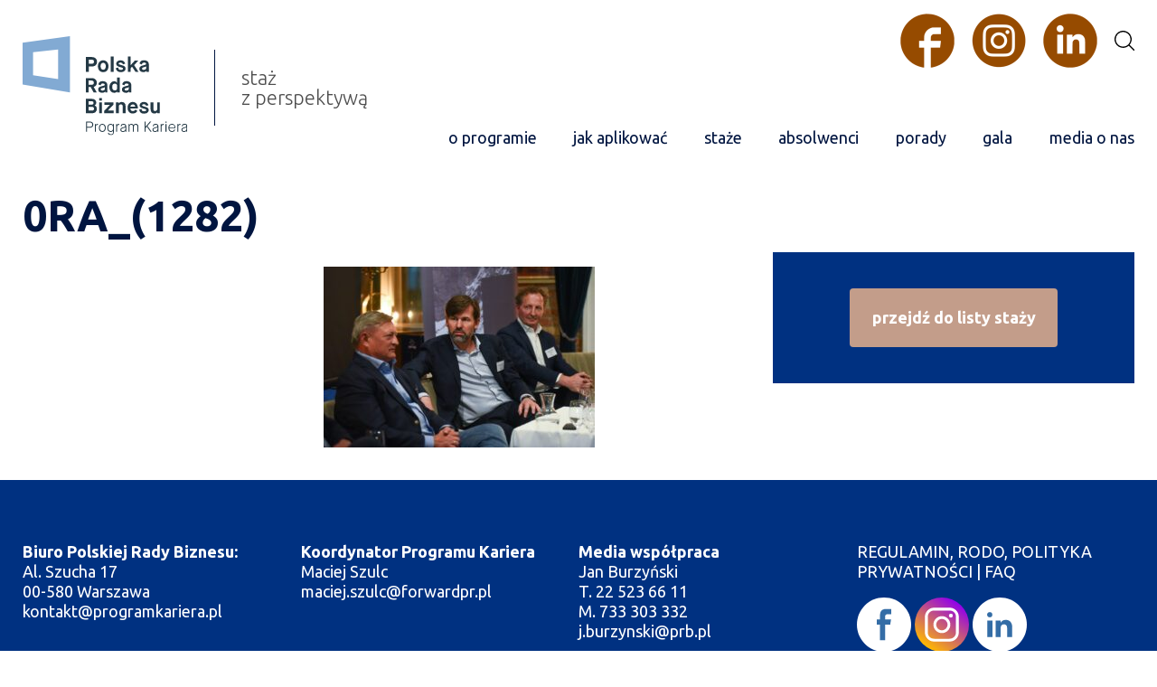

--- FILE ---
content_type: text/html; charset=UTF-8
request_url: https://www.programkariera.pl/galeria/0ra_1282/
body_size: 9118
content:
  <!DOCTYPE html>
<html lang="pl-PL" >
  <head>
    <meta charset="UTF-8"/>
    

    <link rel="pingback" href="https://www.programkariera.pl/xmlrpc.php"/>
    <link rel="icon" href="https://www.programkariera.pl/wp-content/themes/programkariera/assets/images/favicon.png" type="image/png"/>

    <link href="https://fonts.googleapis.com/css?family=Ubuntu:300,400,700&amp;subset=latin-ext" rel="stylesheet">
    <meta name='robots' content='index, follow, max-image-preview:large, max-snippet:-1, max-video-preview:-1' />
		<style>img:is([sizes="auto" i], [sizes^="auto," i]) { contain-intrinsic-size: 3000px 1500px }</style>
		
	<!-- This site is optimized with the Yoast SEO plugin v25.6 - https://yoast.com/wordpress/plugins/seo/ -->
	<title>0RA_(1282) - Program Kariera</title>
	<link rel="canonical" href="https://www.programkariera.pl/galeria/0ra_1282/" />
	<meta property="og:locale" content="pl_PL" />
	<meta property="og:type" content="article" />
	<meta property="og:title" content="0RA_(1282) - Program Kariera" />
	<meta property="og:url" content="https://www.programkariera.pl/galeria/0ra_1282/" />
	<meta property="og:site_name" content="Program Kariera" />
	<meta property="article:modified_time" content="2021-11-22T10:06:07+00:00" />
	<meta property="og:image" content="https://www.programkariera.pl/galeria/0ra_1282" />
	<meta property="og:image:width" content="1500" />
	<meta property="og:image:height" content="1001" />
	<meta property="og:image:type" content="image/jpeg" />
	<meta name="twitter:card" content="summary_large_image" />
	<script type="application/ld+json" class="yoast-schema-graph">{"@context":"https://schema.org","@graph":[{"@type":"WebPage","@id":"https://www.programkariera.pl/galeria/0ra_1282/","url":"https://www.programkariera.pl/galeria/0ra_1282/","name":"0RA_(1282) - Program Kariera","isPartOf":{"@id":"https://www.programkariera.pl/#website"},"primaryImageOfPage":{"@id":"https://www.programkariera.pl/galeria/0ra_1282/#primaryimage"},"image":{"@id":"https://www.programkariera.pl/galeria/0ra_1282/#primaryimage"},"thumbnailUrl":"https://www.programkariera.pl/wp-content/uploads/2021/11/0RA_1282.jpg","datePublished":"2021-11-22T09:12:20+00:00","dateModified":"2021-11-22T10:06:07+00:00","breadcrumb":{"@id":"https://www.programkariera.pl/galeria/0ra_1282/#breadcrumb"},"inLanguage":"pl-PL","potentialAction":[{"@type":"ReadAction","target":["https://www.programkariera.pl/galeria/0ra_1282/"]}]},{"@type":"ImageObject","inLanguage":"pl-PL","@id":"https://www.programkariera.pl/galeria/0ra_1282/#primaryimage","url":"https://www.programkariera.pl/wp-content/uploads/2021/11/0RA_1282.jpg","contentUrl":"https://www.programkariera.pl/wp-content/uploads/2021/11/0RA_1282.jpg","width":1500,"height":1001},{"@type":"BreadcrumbList","@id":"https://www.programkariera.pl/galeria/0ra_1282/#breadcrumb","itemListElement":[{"@type":"ListItem","position":1,"name":"Strona główna","item":"https://www.programkariera.pl/"},{"@type":"ListItem","position":2,"name":"Galeria","item":"https://www.programkariera.pl/galeria/"},{"@type":"ListItem","position":3,"name":"0RA_(1282)"}]},{"@type":"WebSite","@id":"https://www.programkariera.pl/#website","url":"https://www.programkariera.pl/","name":"Program Kariera","description":"","publisher":{"@id":"https://www.programkariera.pl/#organization"},"potentialAction":[{"@type":"SearchAction","target":{"@type":"EntryPoint","urlTemplate":"https://www.programkariera.pl/?s={search_term_string}"},"query-input":{"@type":"PropertyValueSpecification","valueRequired":true,"valueName":"search_term_string"}}],"inLanguage":"pl-PL"},{"@type":"Organization","@id":"https://www.programkariera.pl/#organization","name":"Program Kariera","url":"https://www.programkariera.pl/","logo":{"@type":"ImageObject","inLanguage":"pl-PL","@id":"https://www.programkariera.pl/#/schema/logo/image/","url":"https://www.programkariera.pl/wp-content/uploads/2024/02/logo.svg","contentUrl":"https://www.programkariera.pl/wp-content/uploads/2024/02/logo.svg","width":1,"height":1,"caption":"Program Kariera"},"image":{"@id":"https://www.programkariera.pl/#/schema/logo/image/"}}]}</script>
	<!-- / Yoast SEO plugin. -->


<link rel='dns-prefetch' href='//www.googletagmanager.com' />
<link rel="alternate" type="application/rss+xml" title="Program Kariera &raquo; 0RA_(1282) Kanał z komentarzami" href="https://www.programkariera.pl/galeria/0ra_1282/feed/" />
<script type="text/javascript">
/* <![CDATA[ */
window._wpemojiSettings = {"baseUrl":"https:\/\/s.w.org\/images\/core\/emoji\/15.0.3\/72x72\/","ext":".png","svgUrl":"https:\/\/s.w.org\/images\/core\/emoji\/15.0.3\/svg\/","svgExt":".svg","source":{"concatemoji":"https:\/\/www.programkariera.pl\/wp-includes\/js\/wp-emoji-release.min.js?ver=6.6.4"}};
/*! This file is auto-generated */
!function(i,n){var o,s,e;function c(e){try{var t={supportTests:e,timestamp:(new Date).valueOf()};sessionStorage.setItem(o,JSON.stringify(t))}catch(e){}}function p(e,t,n){e.clearRect(0,0,e.canvas.width,e.canvas.height),e.fillText(t,0,0);var t=new Uint32Array(e.getImageData(0,0,e.canvas.width,e.canvas.height).data),r=(e.clearRect(0,0,e.canvas.width,e.canvas.height),e.fillText(n,0,0),new Uint32Array(e.getImageData(0,0,e.canvas.width,e.canvas.height).data));return t.every(function(e,t){return e===r[t]})}function u(e,t,n){switch(t){case"flag":return n(e,"\ud83c\udff3\ufe0f\u200d\u26a7\ufe0f","\ud83c\udff3\ufe0f\u200b\u26a7\ufe0f")?!1:!n(e,"\ud83c\uddfa\ud83c\uddf3","\ud83c\uddfa\u200b\ud83c\uddf3")&&!n(e,"\ud83c\udff4\udb40\udc67\udb40\udc62\udb40\udc65\udb40\udc6e\udb40\udc67\udb40\udc7f","\ud83c\udff4\u200b\udb40\udc67\u200b\udb40\udc62\u200b\udb40\udc65\u200b\udb40\udc6e\u200b\udb40\udc67\u200b\udb40\udc7f");case"emoji":return!n(e,"\ud83d\udc26\u200d\u2b1b","\ud83d\udc26\u200b\u2b1b")}return!1}function f(e,t,n){var r="undefined"!=typeof WorkerGlobalScope&&self instanceof WorkerGlobalScope?new OffscreenCanvas(300,150):i.createElement("canvas"),a=r.getContext("2d",{willReadFrequently:!0}),o=(a.textBaseline="top",a.font="600 32px Arial",{});return e.forEach(function(e){o[e]=t(a,e,n)}),o}function t(e){var t=i.createElement("script");t.src=e,t.defer=!0,i.head.appendChild(t)}"undefined"!=typeof Promise&&(o="wpEmojiSettingsSupports",s=["flag","emoji"],n.supports={everything:!0,everythingExceptFlag:!0},e=new Promise(function(e){i.addEventListener("DOMContentLoaded",e,{once:!0})}),new Promise(function(t){var n=function(){try{var e=JSON.parse(sessionStorage.getItem(o));if("object"==typeof e&&"number"==typeof e.timestamp&&(new Date).valueOf()<e.timestamp+604800&&"object"==typeof e.supportTests)return e.supportTests}catch(e){}return null}();if(!n){if("undefined"!=typeof Worker&&"undefined"!=typeof OffscreenCanvas&&"undefined"!=typeof URL&&URL.createObjectURL&&"undefined"!=typeof Blob)try{var e="postMessage("+f.toString()+"("+[JSON.stringify(s),u.toString(),p.toString()].join(",")+"));",r=new Blob([e],{type:"text/javascript"}),a=new Worker(URL.createObjectURL(r),{name:"wpTestEmojiSupports"});return void(a.onmessage=function(e){c(n=e.data),a.terminate(),t(n)})}catch(e){}c(n=f(s,u,p))}t(n)}).then(function(e){for(var t in e)n.supports[t]=e[t],n.supports.everything=n.supports.everything&&n.supports[t],"flag"!==t&&(n.supports.everythingExceptFlag=n.supports.everythingExceptFlag&&n.supports[t]);n.supports.everythingExceptFlag=n.supports.everythingExceptFlag&&!n.supports.flag,n.DOMReady=!1,n.readyCallback=function(){n.DOMReady=!0}}).then(function(){return e}).then(function(){var e;n.supports.everything||(n.readyCallback(),(e=n.source||{}).concatemoji?t(e.concatemoji):e.wpemoji&&e.twemoji&&(t(e.twemoji),t(e.wpemoji)))}))}((window,document),window._wpemojiSettings);
/* ]]> */
</script>
<style id='wp-emoji-styles-inline-css' type='text/css'>

	img.wp-smiley, img.emoji {
		display: inline !important;
		border: none !important;
		box-shadow: none !important;
		height: 1em !important;
		width: 1em !important;
		margin: 0 0.07em !important;
		vertical-align: -0.1em !important;
		background: none !important;
		padding: 0 !important;
	}
</style>
<link rel='stylesheet' id='wp-block-library-css' href='https://www.programkariera.pl/wp-includes/css/dist/block-library/style.min.css?ver=6.6.4' type='text/css' media='all' />
<style id='classic-theme-styles-inline-css' type='text/css'>
/*! This file is auto-generated */
.wp-block-button__link{color:#fff;background-color:#32373c;border-radius:9999px;box-shadow:none;text-decoration:none;padding:calc(.667em + 2px) calc(1.333em + 2px);font-size:1.125em}.wp-block-file__button{background:#32373c;color:#fff;text-decoration:none}
</style>
<style id='global-styles-inline-css' type='text/css'>
:root{--wp--preset--aspect-ratio--square: 1;--wp--preset--aspect-ratio--4-3: 4/3;--wp--preset--aspect-ratio--3-4: 3/4;--wp--preset--aspect-ratio--3-2: 3/2;--wp--preset--aspect-ratio--2-3: 2/3;--wp--preset--aspect-ratio--16-9: 16/9;--wp--preset--aspect-ratio--9-16: 9/16;--wp--preset--color--black: #000000;--wp--preset--color--cyan-bluish-gray: #abb8c3;--wp--preset--color--white: #ffffff;--wp--preset--color--pale-pink: #f78da7;--wp--preset--color--vivid-red: #cf2e2e;--wp--preset--color--luminous-vivid-orange: #ff6900;--wp--preset--color--luminous-vivid-amber: #fcb900;--wp--preset--color--light-green-cyan: #7bdcb5;--wp--preset--color--vivid-green-cyan: #00d084;--wp--preset--color--pale-cyan-blue: #8ed1fc;--wp--preset--color--vivid-cyan-blue: #0693e3;--wp--preset--color--vivid-purple: #9b51e0;--wp--preset--gradient--vivid-cyan-blue-to-vivid-purple: linear-gradient(135deg,rgba(6,147,227,1) 0%,rgb(155,81,224) 100%);--wp--preset--gradient--light-green-cyan-to-vivid-green-cyan: linear-gradient(135deg,rgb(122,220,180) 0%,rgb(0,208,130) 100%);--wp--preset--gradient--luminous-vivid-amber-to-luminous-vivid-orange: linear-gradient(135deg,rgba(252,185,0,1) 0%,rgba(255,105,0,1) 100%);--wp--preset--gradient--luminous-vivid-orange-to-vivid-red: linear-gradient(135deg,rgba(255,105,0,1) 0%,rgb(207,46,46) 100%);--wp--preset--gradient--very-light-gray-to-cyan-bluish-gray: linear-gradient(135deg,rgb(238,238,238) 0%,rgb(169,184,195) 100%);--wp--preset--gradient--cool-to-warm-spectrum: linear-gradient(135deg,rgb(74,234,220) 0%,rgb(151,120,209) 20%,rgb(207,42,186) 40%,rgb(238,44,130) 60%,rgb(251,105,98) 80%,rgb(254,248,76) 100%);--wp--preset--gradient--blush-light-purple: linear-gradient(135deg,rgb(255,206,236) 0%,rgb(152,150,240) 100%);--wp--preset--gradient--blush-bordeaux: linear-gradient(135deg,rgb(254,205,165) 0%,rgb(254,45,45) 50%,rgb(107,0,62) 100%);--wp--preset--gradient--luminous-dusk: linear-gradient(135deg,rgb(255,203,112) 0%,rgb(199,81,192) 50%,rgb(65,88,208) 100%);--wp--preset--gradient--pale-ocean: linear-gradient(135deg,rgb(255,245,203) 0%,rgb(182,227,212) 50%,rgb(51,167,181) 100%);--wp--preset--gradient--electric-grass: linear-gradient(135deg,rgb(202,248,128) 0%,rgb(113,206,126) 100%);--wp--preset--gradient--midnight: linear-gradient(135deg,rgb(2,3,129) 0%,rgb(40,116,252) 100%);--wp--preset--font-size--small: 13px;--wp--preset--font-size--medium: 20px;--wp--preset--font-size--large: 36px;--wp--preset--font-size--x-large: 42px;--wp--preset--spacing--20: 0.44rem;--wp--preset--spacing--30: 0.67rem;--wp--preset--spacing--40: 1rem;--wp--preset--spacing--50: 1.5rem;--wp--preset--spacing--60: 2.25rem;--wp--preset--spacing--70: 3.38rem;--wp--preset--spacing--80: 5.06rem;--wp--preset--shadow--natural: 6px 6px 9px rgba(0, 0, 0, 0.2);--wp--preset--shadow--deep: 12px 12px 50px rgba(0, 0, 0, 0.4);--wp--preset--shadow--sharp: 6px 6px 0px rgba(0, 0, 0, 0.2);--wp--preset--shadow--outlined: 6px 6px 0px -3px rgba(255, 255, 255, 1), 6px 6px rgba(0, 0, 0, 1);--wp--preset--shadow--crisp: 6px 6px 0px rgba(0, 0, 0, 1);}:where(.is-layout-flex){gap: 0.5em;}:where(.is-layout-grid){gap: 0.5em;}body .is-layout-flex{display: flex;}.is-layout-flex{flex-wrap: wrap;align-items: center;}.is-layout-flex > :is(*, div){margin: 0;}body .is-layout-grid{display: grid;}.is-layout-grid > :is(*, div){margin: 0;}:where(.wp-block-columns.is-layout-flex){gap: 2em;}:where(.wp-block-columns.is-layout-grid){gap: 2em;}:where(.wp-block-post-template.is-layout-flex){gap: 1.25em;}:where(.wp-block-post-template.is-layout-grid){gap: 1.25em;}.has-black-color{color: var(--wp--preset--color--black) !important;}.has-cyan-bluish-gray-color{color: var(--wp--preset--color--cyan-bluish-gray) !important;}.has-white-color{color: var(--wp--preset--color--white) !important;}.has-pale-pink-color{color: var(--wp--preset--color--pale-pink) !important;}.has-vivid-red-color{color: var(--wp--preset--color--vivid-red) !important;}.has-luminous-vivid-orange-color{color: var(--wp--preset--color--luminous-vivid-orange) !important;}.has-luminous-vivid-amber-color{color: var(--wp--preset--color--luminous-vivid-amber) !important;}.has-light-green-cyan-color{color: var(--wp--preset--color--light-green-cyan) !important;}.has-vivid-green-cyan-color{color: var(--wp--preset--color--vivid-green-cyan) !important;}.has-pale-cyan-blue-color{color: var(--wp--preset--color--pale-cyan-blue) !important;}.has-vivid-cyan-blue-color{color: var(--wp--preset--color--vivid-cyan-blue) !important;}.has-vivid-purple-color{color: var(--wp--preset--color--vivid-purple) !important;}.has-black-background-color{background-color: var(--wp--preset--color--black) !important;}.has-cyan-bluish-gray-background-color{background-color: var(--wp--preset--color--cyan-bluish-gray) !important;}.has-white-background-color{background-color: var(--wp--preset--color--white) !important;}.has-pale-pink-background-color{background-color: var(--wp--preset--color--pale-pink) !important;}.has-vivid-red-background-color{background-color: var(--wp--preset--color--vivid-red) !important;}.has-luminous-vivid-orange-background-color{background-color: var(--wp--preset--color--luminous-vivid-orange) !important;}.has-luminous-vivid-amber-background-color{background-color: var(--wp--preset--color--luminous-vivid-amber) !important;}.has-light-green-cyan-background-color{background-color: var(--wp--preset--color--light-green-cyan) !important;}.has-vivid-green-cyan-background-color{background-color: var(--wp--preset--color--vivid-green-cyan) !important;}.has-pale-cyan-blue-background-color{background-color: var(--wp--preset--color--pale-cyan-blue) !important;}.has-vivid-cyan-blue-background-color{background-color: var(--wp--preset--color--vivid-cyan-blue) !important;}.has-vivid-purple-background-color{background-color: var(--wp--preset--color--vivid-purple) !important;}.has-black-border-color{border-color: var(--wp--preset--color--black) !important;}.has-cyan-bluish-gray-border-color{border-color: var(--wp--preset--color--cyan-bluish-gray) !important;}.has-white-border-color{border-color: var(--wp--preset--color--white) !important;}.has-pale-pink-border-color{border-color: var(--wp--preset--color--pale-pink) !important;}.has-vivid-red-border-color{border-color: var(--wp--preset--color--vivid-red) !important;}.has-luminous-vivid-orange-border-color{border-color: var(--wp--preset--color--luminous-vivid-orange) !important;}.has-luminous-vivid-amber-border-color{border-color: var(--wp--preset--color--luminous-vivid-amber) !important;}.has-light-green-cyan-border-color{border-color: var(--wp--preset--color--light-green-cyan) !important;}.has-vivid-green-cyan-border-color{border-color: var(--wp--preset--color--vivid-green-cyan) !important;}.has-pale-cyan-blue-border-color{border-color: var(--wp--preset--color--pale-cyan-blue) !important;}.has-vivid-cyan-blue-border-color{border-color: var(--wp--preset--color--vivid-cyan-blue) !important;}.has-vivid-purple-border-color{border-color: var(--wp--preset--color--vivid-purple) !important;}.has-vivid-cyan-blue-to-vivid-purple-gradient-background{background: var(--wp--preset--gradient--vivid-cyan-blue-to-vivid-purple) !important;}.has-light-green-cyan-to-vivid-green-cyan-gradient-background{background: var(--wp--preset--gradient--light-green-cyan-to-vivid-green-cyan) !important;}.has-luminous-vivid-amber-to-luminous-vivid-orange-gradient-background{background: var(--wp--preset--gradient--luminous-vivid-amber-to-luminous-vivid-orange) !important;}.has-luminous-vivid-orange-to-vivid-red-gradient-background{background: var(--wp--preset--gradient--luminous-vivid-orange-to-vivid-red) !important;}.has-very-light-gray-to-cyan-bluish-gray-gradient-background{background: var(--wp--preset--gradient--very-light-gray-to-cyan-bluish-gray) !important;}.has-cool-to-warm-spectrum-gradient-background{background: var(--wp--preset--gradient--cool-to-warm-spectrum) !important;}.has-blush-light-purple-gradient-background{background: var(--wp--preset--gradient--blush-light-purple) !important;}.has-blush-bordeaux-gradient-background{background: var(--wp--preset--gradient--blush-bordeaux) !important;}.has-luminous-dusk-gradient-background{background: var(--wp--preset--gradient--luminous-dusk) !important;}.has-pale-ocean-gradient-background{background: var(--wp--preset--gradient--pale-ocean) !important;}.has-electric-grass-gradient-background{background: var(--wp--preset--gradient--electric-grass) !important;}.has-midnight-gradient-background{background: var(--wp--preset--gradient--midnight) !important;}.has-small-font-size{font-size: var(--wp--preset--font-size--small) !important;}.has-medium-font-size{font-size: var(--wp--preset--font-size--medium) !important;}.has-large-font-size{font-size: var(--wp--preset--font-size--large) !important;}.has-x-large-font-size{font-size: var(--wp--preset--font-size--x-large) !important;}
:where(.wp-block-post-template.is-layout-flex){gap: 1.25em;}:where(.wp-block-post-template.is-layout-grid){gap: 1.25em;}
:where(.wp-block-columns.is-layout-flex){gap: 2em;}:where(.wp-block-columns.is-layout-grid){gap: 2em;}
:root :where(.wp-block-pullquote){font-size: 1.5em;line-height: 1.6;}
</style>
<link rel='stylesheet' id='contact-form-7-css' href='https://www.programkariera.pl/wp-content/plugins/contact-form-7/includes/css/styles.css?ver=5.9.8' type='text/css' media='all' />
<style id='contact-form-7-inline-css' type='text/css'>
.wpcf7 .wpcf7-recaptcha iframe {margin-bottom: 0;}.wpcf7 .wpcf7-recaptcha[data-align="center"] > div {margin: 0 auto;}.wpcf7 .wpcf7-recaptcha[data-align="right"] > div {margin: 0 0 0 auto;}
</style>
<link rel='stylesheet' id='w-normalize-css' href='https://www.programkariera.pl/wp-content/themes/programkariera/assets/css/normalize.css?ver=6.6.4' type='text/css' media='all' />
<link rel='stylesheet' id='w-lightgallery-css' href='https://www.programkariera.pl/wp-content/themes/programkariera/assets/css/lightgallery.css?ver=6.6.4' type='text/css' media='all' />
<link rel='stylesheet' id='w-style-css' href='https://www.programkariera.pl/wp-content/themes/programkariera/assets/css/style.css?ver=1.30' type='text/css' media='all' />
<script type="text/javascript" src="https://www.programkariera.pl/wp-includes/js/jquery/jquery.min.js?ver=3.7.1" id="jquery-core-js"></script>
<script type="text/javascript" src="https://www.programkariera.pl/wp-includes/js/jquery/jquery-migrate.min.js?ver=3.4.1" id="jquery-migrate-js"></script>

<!-- Fragment znacznika Google (gtag.js) dodany przez Site Kit -->
<!-- Fragment Google Analytics dodany przez Site Kit -->
<script type="text/javascript" src="https://www.googletagmanager.com/gtag/js?id=G-EHRPLW30WG" id="google_gtagjs-js" async></script>
<script type="text/javascript" id="google_gtagjs-js-after">
/* <![CDATA[ */
window.dataLayer = window.dataLayer || [];function gtag(){dataLayer.push(arguments);}
gtag("set","linker",{"domains":["www.programkariera.pl"]});
gtag("js", new Date());
gtag("set", "developer_id.dZTNiMT", true);
gtag("config", "G-EHRPLW30WG");
/* ]]> */
</script>
<link rel="https://api.w.org/" href="https://www.programkariera.pl/wp-json/" /><link rel="alternate" title="JSON" type="application/json" href="https://www.programkariera.pl/wp-json/wp/v2/media/3737" /><link rel="EditURI" type="application/rsd+xml" title="RSD" href="https://www.programkariera.pl/xmlrpc.php?rsd" />
<meta name="generator" content="WordPress 6.6.4" />
<link rel='shortlink' href='https://www.programkariera.pl/?p=3737' />
<link rel="alternate" title="oEmbed (JSON)" type="application/json+oembed" href="https://www.programkariera.pl/wp-json/oembed/1.0/embed?url=https%3A%2F%2Fwww.programkariera.pl%2Fgaleria%2F0ra_1282%2F" />
<link rel="alternate" title="oEmbed (XML)" type="text/xml+oembed" href="https://www.programkariera.pl/wp-json/oembed/1.0/embed?url=https%3A%2F%2Fwww.programkariera.pl%2Fgaleria%2F0ra_1282%2F&#038;format=xml" />
<meta name="generator" content="Site Kit by Google 1.170.0" />
<!--BEGIN: TRACKING CODE MANAGER (v2.0.16) BY INTELLYWP.COM IN HEAD//-->
<!-- Facebook Pixel Code -->
<script>
!function(f,b,e,v,n,t,s){if(f.fbq)return;n=f.fbq=function(){n.callMethod?
n.callMethod.apply(n,arguments):n.queue.push(arguments)};if(!f._fbq)f._fbq=n;
n.push=n;n.loaded=!0;n.version='2.0';n.queue=[];t=b.createElement(e);t.async=!0;
t.src=v;s=b.getElementsByTagName(e)[0];s.parentNode.insertBefore(t,s)}(window,
document,'script','https://connect.facebook.net/en_US/fbevents.js');
fbq('init', '413943165631611'); // Insert your pixel ID here.
fbq('track', 'PageView');
</script>
<noscript><img height="1" width="1" src="https://www.facebook.com/tr?id=413943165631611&ev=PageView&noscript=1" /></noscript>
<!-- DO NOT MODIFY -->
<!-- End Facebook Pixel Code -->
<!--END: https://wordpress.org/plugins/tracking-code-manager IN HEAD//-->		<style type="text/css" id="wp-custom-css">
			.wpcf7-form select {

    height: 40px;
    border: 1px solid #001540;
    display: block;
    width: 100%;
    padding-left: 10px;
    padding-right: 10px;
}


.wpcf7-list-item-label a {
	text-decoration:underline;
}


.wpcf7-list-item-label a:hover {
	text-decoration:none;
}

.nlt-form .checkbox-wrapper input[type=checkbox]+span {
	color:#fff;
}

.wpcf7-form .checkbox-wrapper input[type=checkbox]:checked+span:before {
	border-color:#fff;
}

.nlt-form__field .wpcf7-not-valid-tip {
	position: absolute;
	top:calc(100% - 9px);
	left:0;
	right:0;
}


.newsletter-box .wpcf7-list-item {
	margin-left:0;
}

.nlt-form__fields {
	gap:15px;
}
 		</style>
		

    <meta name="viewport" content="width=device-width"/>
	  <!-- Google Tag Manager -->
<script>(function(w,d,s,l,i){w[l]=w[l]||[];w[l].push({'gtm.start':
new Date().getTime(),event:'gtm.js'});var f=d.getElementsByTagName(s)[0],
j=d.createElement(s),dl=l!='dataLayer'?'&l='+l:'';j.async=true;j.src=
'https://www.googletagmanager.com/gtm.js?id='+i+dl;f.parentNode.insertBefore(j,f);
})(window,document,'script','dataLayer','GTM-MJ9T6FR');</script>
<!-- End Google Tag Manager -->
  </head>


<body class="attachment attachment-template-default attachmentid-3737 attachment-jpeg" >

	<!-- Google Tag Manager (noscript) -->
<noscript><iframe src="https://www.googletagmanager.com/ns.html?id=GTM-MJ9T6FR"
height="0" width="0" style="display:none;visibility:hidden"></iframe></noscript>
<!-- End Google Tag Manager (noscript) -->
<script>
  (function(i,s,o,g,r,a,m){i['GoogleAnalyticsObject']=r;i[r]=i[r]||function(){
    (i[r].q=i[r].q||[]).push(arguments)},i[r].l=1*new Date();a=s.createElement(o),
      m=s.getElementsByTagName(o)[0];a.async=1;a.src=g;m.parentNode.insertBefore(a,m)
  })(window,document,'script','https://www.google-analytics.com/analytics.js','ga');

  ga('create', 'UA-93859613-1', 'auto');
  ga('send', 'pageview');

</script>


	<script>
!function (w, d, t) {
  w.TiktokAnalyticsObject=t;var ttq=w[t]=w[t]||[];ttq.methods=["page","track","identify","instances","debug","on","off","once","ready","alias","group","enableCookie","disableCookie"],ttq.setAndDefer=function(t,e){t[e]=function(){t.push([e].concat(Array.prototype.slice.call(arguments,0)))}};for(var i=0;i<ttq.methods.length;i++)ttq.setAndDefer(ttq,ttq.methods[i]);ttq.instance=function(t){for(var e=ttq._i[t]||[],n=0;n<ttq.methods.length;n++)ttq.setAndDefer(e,ttq.methods[n]);return e},ttq.load=function(e,n){var i="https://analytics.tiktok.com/i18n/pixel/events.js";ttq._i=ttq._i||{},ttq._i[e]=[],ttq._i[e]._u=i,ttq._t=ttq._t||{},ttq._t[e]=+new Date,ttq._o=ttq._o||{},ttq._o[e]=n||{};var o=document.createElement("script");o.type="text/javascript",o.async=!0,o.src=i+"?sdkid="+e+"&lib="+t;var a=document.getElementsByTagName("script")[0];a.parentNode.insertBefore(o,a)};

  ttq.load('C7OL4OLGL1ARI64QKTQ0');
  ttq.page();
}(window, document, 'ttq');
</script>
<script type="text/javascript">
_linkedin_partner_id = "3684770";
window._linkedin_data_partner_ids = window._linkedin_data_partner_ids || [];
window._linkedin_data_partner_ids.push(_linkedin_partner_id);
</script><script type="text/javascript">
(function(l) {
if (!l){window.lintrk = function(a,b){window.lintrk.q.push([a,b])};
window.lintrk.q=[]}
var s = document.getElementsByTagName("script")[0];
var b = document.createElement("script");
b.type = "text/javascript";b.async = true;
b.src = "https://snap.licdn.com/li.lms-analytics/insight.min.js";
s.parentNode.insertBefore(b, s);})(window.lintrk);
</script>
<noscript>
<img height="1" width="1" style="display:none;" alt="" src="https://px.ads.linkedin.com/collect/?pid=3684770&fmt=gif" />
</noscript>



<header class="header">
  <div class="header__logo">
    <a href="https://www.programkariera.pl"><img src="https://www.programkariera.pl/wp-content/themes/programkariera/assets/images/logo.svg" class="Program Karieria - logo"/></a>
    <div class="header__slogan">
      staż<br />
z perspektywą    </div>
  </div>
  <nav class="header__nav">
    <div class="text-right header__icons">
      <a href="https://www.facebook.com/ProgramKariera/" target="_blank" rel="nofollow noopener noreferrer"><img src="https://www.programkariera.pl/wp-content/uploads/2025/02/facebook.png"  width="60" height="60" alt="Facebook"/></a>
      <a href="https://www.instagram.com/program_kariera/" target="_blank" rel="nofollow noopener noreferrer"><img src="https://www.programkariera.pl/wp-content/uploads/2025/02/instagram-3.png" width="60" height="60" alt="Instagram" /></a>
      <a href="https://linkedin.com/company/program-kariera" target="_blank" rel="nofollow noopener noreferrer"><img src="https://www.programkariera.pl/wp-content/uploads/2025/02/linkedin.png" width="60" height="60" alt="Linkedin" /></a>
      <a href="https://www.programkariera.pl/wyszukiwanie/"><img src="https://www.programkariera.pl/wp-content/themes/programkariera/assets/images/icons/search.svg" alt="Szukaj" /></a>
    </div>
    <div>
    <div class="menu-menu-glowne-container"><ul id="menu-menu-glowne" class="main-nav"><li id="menu-item-133" class="menu-item menu-item-type-custom menu-item-object-custom menu-item-home menu-item-133"><a href="https://www.programkariera.pl/#o-programie">o programie</a></li>
<li id="menu-item-1950" class="menu-item menu-item-type-custom menu-item-object-custom menu-item-home menu-item-1950"><a href="https://www.programkariera.pl/#jak-aplikowac">jak aplikować</a></li>
<li id="menu-item-1954" class="menu-item menu-item-type-post_type menu-item-object-page menu-item-1954"><a href="https://www.programkariera.pl/wyszukiwanie/">staże</a></li>
<li id="menu-item-2613" class="menu-item menu-item-type-taxonomy menu-item-object-category menu-item-2613"><a href="https://www.programkariera.pl/kategoria/absolwenci/">absolwenci</a></li>
<li id="menu-item-3917" class="menu-item menu-item-type-taxonomy menu-item-object-category menu-item-3917"><a href="https://www.programkariera.pl/kategoria/porady/">porady</a></li>
<li id="menu-item-1952" class="menu-item menu-item-type-custom menu-item-object-custom menu-item-home menu-item-1952"><a href="https://www.programkariera.pl/#galeria">gala</a></li>
<li id="menu-item-1951" class="menu-item menu-item-type-taxonomy menu-item-object-category menu-item-1951"><a href="https://www.programkariera.pl/kategoria/media-o-nas/">media o nas</a></li>
</ul></div>    </div>
  </nav>
  <div class="header__hamburger hide-for-large">
    <div class="hamburger">
      <div class="line line1"></div>
      <div class="line line2"></div>
      <div class="line line3"></div>
    </div>
  </div>
</header>


  		<div class="article">
			<h1 class="article__title">0RA_(1282)</h1>

			<div class="article__cols">
				<div class="article__featured">
				</div>
				<div class="article__text text">
          <p class="attachment"><a href='https://www.programkariera.pl/wp-content/uploads/2021/11/0RA_1282.jpg'><img fetchpriority="high" decoding="async" width="300" height="200" src="https://www.programkariera.pl/wp-content/uploads/2021/11/0RA_1282-300x200.jpg" class="attachment-medium size-medium" alt="" srcset="https://www.programkariera.pl/wp-content/uploads/2021/11/0RA_1282-300x200.jpg 300w, https://www.programkariera.pl/wp-content/uploads/2021/11/0RA_1282-1024x683.jpg 1024w, https://www.programkariera.pl/wp-content/uploads/2021/11/0RA_1282-768x513.jpg 768w, https://www.programkariera.pl/wp-content/uploads/2021/11/0RA_1282-800x534.jpg 800w, https://www.programkariera.pl/wp-content/uploads/2021/11/0RA_1282.jpg 1500w" sizes="(max-width: 300px) 100vw, 300px" /></a></p>
				</div>
				<div class="article__sidebar">
					<div class="blue-box text-center">
						<a href="https://www.programkariera.pl/wyszukiwanie/" class="btn btn--red">przejdź do listy staży</a>
					</div>

				</div>
			</div>
		</div>
  



<footer class="footer">
  <div class="footer__inner">
    <div class="footer__col"><p><strong>Biuro Polskiej Rady Biznesu:</strong><br />
Al. Szucha 17<br />
00-580 Warszawa<br />
<a href="mailto:kontakt@programkariera.pl">kontakt@programkariera.pl </a></p>
</div>
    <div class="footer__col"><p><strong>Koordynator Programu Kariera</strong><br />
Maciej Szulc<br />
<a href="mailto:maciej.szulc@forwardpr.pl">maciej.szulc@forwardpr.pl</a></p>
<p>&nbsp;</p>
</div>
    <div class="footer__col"><p><strong>Media współpraca</strong><br />
Jan Burzyński<br />
T. 22 523 66 11<br />
M. 733 303 332<br />
<a href="mailto:j.burzynski@prb.pl">j.burzynski@prb.pl </a></p>
</div>
    <div class="footer__col">
      <p><a href="https://www.programkariera.pl/regulamin/">REGULAMIN, RODO, POLITYKA PRYWATNOŚCI</a> | <a href="https://www.programkariera.pl/faq/">FAQ</a></p>
      <div class="footer__social">
        <a href="https://www.facebook.com/ProgramKariera/" target="_blank" rel="nofollow noopener noreferrer"><img src="https://www.programkariera.pl/wp-content/themes/programkariera/assets/images/icons/facebook-footer.svg" width="60" height="60" alt="Facebook" /></a>
        <a href="https://www.instagram.com/program_kariera/" target="_blank" rel="nofollow noopener noreferrer"><img src="https://www.programkariera.pl/wp-content/themes/programkariera/assets/images/icons/instagram-footer2.svg" width="60" height="60" alt="Instagram" /></a>
        <a href="https://linkedin.com/company/program-kariera" target="_blank" rel="nofollow noopener noreferrer"><img src="https://www.programkariera.pl/wp-content/themes/programkariera/assets/images/icons/linkedin-footer.svg" width="60" height="60" alt="Linkedin" /></a>
      </div>
    </div>
  </div>
</footer>


<div class="mobile-overlay text-center">
  <div class="menu-menu-glowne-container"><ul id="menu-menu-glowne-1" class="text-center mobile-menu"><li class="menu-item menu-item-type-custom menu-item-object-custom menu-item-home menu-item-133"><a href="https://www.programkariera.pl/#o-programie">o programie</a></li>
<li class="menu-item menu-item-type-custom menu-item-object-custom menu-item-home menu-item-1950"><a href="https://www.programkariera.pl/#jak-aplikowac">jak aplikować</a></li>
<li class="menu-item menu-item-type-post_type menu-item-object-page menu-item-1954"><a href="https://www.programkariera.pl/wyszukiwanie/">staże</a></li>
<li class="menu-item menu-item-type-taxonomy menu-item-object-category menu-item-2613"><a href="https://www.programkariera.pl/kategoria/absolwenci/">absolwenci</a></li>
<li class="menu-item menu-item-type-taxonomy menu-item-object-category menu-item-3917"><a href="https://www.programkariera.pl/kategoria/porady/">porady</a></li>
<li class="menu-item menu-item-type-custom menu-item-object-custom menu-item-home menu-item-1952"><a href="https://www.programkariera.pl/#galeria">gala</a></li>
<li class="menu-item menu-item-type-taxonomy menu-item-object-category menu-item-1951"><a href="https://www.programkariera.pl/kategoria/media-o-nas/">media o nas</a></li>
</ul></div>
  <div class="mobile-overlay__icons">
    <a href="https://www.facebook.com/ProgramKariera/" target="_blank" rel="nofollow"><img src="https://www.programkariera.pl/wp-content/themes/programkariera/assets/images/icons/fb.svg" class="svg" /></a>
    <a href="https://www.programkariera.pl/wyszukiwanie/"><img src="https://www.programkariera.pl/wp-content/themes/programkariera/assets/images/icons/search.svg" class="svg" /></a>
  </div>
</div>

<script>
  var src = 'https://www.programkariera.pl/wp-content/themes/programkariera';
</script>


<script type="text/javascript" src="https://www.programkariera.pl/wp-includes/js/comment-reply.min.js?ver=6.6.4" id="comment-reply-js" async="async" data-wp-strategy="async"></script>
<script type="text/javascript" src="https://www.programkariera.pl/wp-includes/js/dist/hooks.min.js?ver=2810c76e705dd1a53b18" id="wp-hooks-js"></script>
<script type="text/javascript" src="https://www.programkariera.pl/wp-includes/js/dist/i18n.min.js?ver=5e580eb46a90c2b997e6" id="wp-i18n-js"></script>
<script type="text/javascript" id="wp-i18n-js-after">
/* <![CDATA[ */
wp.i18n.setLocaleData( { 'text direction\u0004ltr': [ 'ltr' ] } );
/* ]]> */
</script>
<script type="text/javascript" src="https://www.programkariera.pl/wp-content/plugins/contact-form-7/includes/swv/js/index.js?ver=5.9.8" id="swv-js"></script>
<script type="text/javascript" id="contact-form-7-js-extra">
/* <![CDATA[ */
var wpcf7 = {"api":{"root":"https:\/\/www.programkariera.pl\/wp-json\/","namespace":"contact-form-7\/v1"},"cached":"1"};
/* ]]> */
</script>
<script type="text/javascript" id="contact-form-7-js-translations">
/* <![CDATA[ */
( function( domain, translations ) {
	var localeData = translations.locale_data[ domain ] || translations.locale_data.messages;
	localeData[""].domain = domain;
	wp.i18n.setLocaleData( localeData, domain );
} )( "contact-form-7", {"translation-revision-date":"2024-02-05 07:59:38+0000","generator":"GlotPress\/4.0.1","domain":"messages","locale_data":{"messages":{"":{"domain":"messages","plural-forms":"nplurals=3; plural=(n == 1) ? 0 : ((n % 10 >= 2 && n % 10 <= 4 && (n % 100 < 12 || n % 100 > 14)) ? 1 : 2);","lang":"pl"},"Error:":["B\u0142\u0105d:"]}},"comment":{"reference":"includes\/js\/index.js"}} );
/* ]]> */
</script>
<script type="text/javascript" src="https://www.programkariera.pl/wp-content/plugins/contact-form-7/includes/js/index.js?ver=5.9.8" id="contact-form-7-js"></script>
<script type="text/javascript" src="https://www.programkariera.pl/wp-content/themes/programkariera/assets/js/vendor/jquery.bxslider.min.js?ver=4.2.1d" id="w-bxslider-js-js"></script>
<script type="text/javascript" src="https://www.programkariera.pl/wp-content/themes/programkariera/assets/js/vendor/lightgallery-all.min.js?ver=6.6.4" id="w-lightgallery-js-js"></script>
<script type="text/javascript" src="https://www.programkariera.pl/wp-content/themes/programkariera/assets/js/vendor/swiper.bundle.js?ver=11.2.4" id="w-swiper-js-js"></script>
<script type="text/javascript" src="https://www.programkariera.pl/wp-content/themes/programkariera/assets/js/app.min.js?ver=1.06" id="w-app-js-js"></script>


</body>
</html>


--- FILE ---
content_type: application/javascript
request_url: https://www.programkariera.pl/wp-content/themes/programkariera/assets/js/vendor/jquery.bxslider.min.js?ver=4.2.1d
body_size: 7044
content:
"use strict";

/**
 * bxSlider v4.2.1d
 * Copyright 2013-2017 Steven Wanderski
 * Written while drinking Belgian ales and listening to jazz
 * Licensed under MIT (http://opensource.org/licenses/MIT)
 */
!function (t) {
  var e = {
    mode: "horizontal",
    slideSelector: "",
    infiniteLoop: !0,
    hideControlOnEnd: !1,
    speed: 500,
    easing: null,
    slideMargin: 0,
    startSlide: 0,
    randomStart: !1,
    captions: !1,
    ticker: !1,
    tickerHover: !1,
    adaptiveHeight: !1,
    adaptiveHeightSpeed: 500,
    video: !1,
    useCSS: !0,
    preloadImages: "visible",
    responsive: !0,
    slideZIndex: 50,
    wrapperClass: "bx-wrapper",
    touchEnabled: !0,
    swipeThreshold: 50,
    oneToOneTouch: !0,
    preventDefaultSwipeX: !0,
    preventDefaultSwipeY: !1,
    ariaLive: !0,
    ariaHidden: !0,
    keyboardEnabled: !1,
    pager: !0,
    pagerType: "full",
    pagerShortSeparator: " / ",
    pagerSelector: null,
    buildPager: null,
    pagerCustom: null,
    controls: !0,
    nextText: "Next",
    prevText: "Prev",
    nextSelector: null,
    prevSelector: null,
    autoControls: !1,
    startText: "Start",
    stopText: "Stop",
    autoControlsCombine: !1,
    autoControlsSelector: null,
    auto: !1,
    pause: 4e3,
    autoStart: !0,
    autoDirection: "next",
    stopAutoOnClick: !1,
    autoHover: !1,
    autoDelay: 0,
    autoSlideForOnePage: !1,
    minSlides: 1,
    maxSlides: 1,
    moveSlides: 0,
    slideWidth: 0,
    shrinkItems: !1,
    onSliderLoad: function onSliderLoad() {
      return !0;
    },
    onSlideBefore: function onSlideBefore() {
      return !0;
    },
    onSlideAfter: function onSlideAfter() {
      return !0;
    },
    onSlideNext: function onSlideNext() {
      return !0;
    },
    onSlidePrev: function onSlidePrev() {
      return !0;
    },
    onSliderResize: function onSliderResize() {
      return !0;
    },
    onAutoChange: function onAutoChange() {
      return !0;
    }
  };

  t.fn.bxSlider = function (n) {
    if (0 === this.length) return this;
    if (this.length > 1) return this.each(function () {
      t(this).bxSlider(n);
    }), this;
    var s = {},
        o = this,
        r = t(window).width(),
        a = t(window).height();

    if (!t(o).data("bxSlider")) {
      var l = function l() {
        t(o).data("bxSlider") || (s.settings = t.extend({}, e, n), s.settings.slideWidth = parseInt(s.settings.slideWidth), s.children = o.children(s.settings.slideSelector), s.children.length < s.settings.minSlides && (s.settings.minSlides = s.children.length), s.children.length < s.settings.maxSlides && (s.settings.maxSlides = s.children.length), s.settings.randomStart && (s.settings.startSlide = Math.floor(Math.random() * s.children.length)), s.active = {
          index: s.settings.startSlide
        }, s.carousel = s.settings.minSlides > 1 || s.settings.maxSlides > 1, s.carousel && (s.settings.preloadImages = "all"), s.minThreshold = s.settings.minSlides * s.settings.slideWidth + (s.settings.minSlides - 1) * s.settings.slideMargin, s.maxThreshold = s.settings.maxSlides * s.settings.slideWidth + (s.settings.maxSlides - 1) * s.settings.slideMargin, s.working = !1, s.controls = {}, s.interval = null, s.animProp = "vertical" === s.settings.mode ? "top" : "left", s.usingCSS = s.settings.useCSS && "fade" !== s.settings.mode && function () {
          for (var t = document.createElement("div"), e = ["WebkitPerspective", "MozPerspective", "OPerspective", "msPerspective"], i = 0; i < e.length; i++) {
            if (void 0 !== t.style[e[i]]) return s.cssPrefix = e[i].replace("Perspective", "").toLowerCase(), s.animProp = "-" + s.cssPrefix + "-transform", !0;
          }

          return !1;
        }(), "vertical" === s.settings.mode && (s.settings.maxSlides = s.settings.minSlides), o.data("origStyle", o.attr("style")), o.children(s.settings.slideSelector).each(function () {
          t(this).data("origStyle", t(this).attr("style"));
        }), d());
      },
          d = function d() {
        var e = s.children.eq(s.settings.startSlide);
        o.wrap('<div class="' + s.settings.wrapperClass + '"><div class="bx-viewport"></div></div>'), s.viewport = o.parent(), s.settings.ariaLive && !s.settings.ticker && s.viewport.attr("aria-live", "polite"), s.loader = t('<div class="bx-loading" />'), s.viewport.prepend(s.loader), o.css({
          width: "horizontal" === s.settings.mode ? 1e3 * s.children.length + 215 + "%" : "auto",
          position: "relative"
        }), s.usingCSS && s.settings.easing ? o.css("-" + s.cssPrefix + "-transition-timing-function", s.settings.easing) : s.settings.easing || (s.settings.easing = "swing"), s.viewport.css({
          width: "100%",
          overflow: "hidden",
          position: "relative"
        }), s.viewport.parent().css({
          maxWidth: u()
        }), s.children.css({
          "float": "horizontal" === s.settings.mode ? "left" : "none",
          listStyle: "none",
          position: "relative"
        }), s.children.css("width", h()), "horizontal" === s.settings.mode && s.settings.slideMargin > 0 && s.children.css("marginRight", s.settings.slideMargin), "vertical" === s.settings.mode && s.settings.slideMargin > 0 && s.children.css("marginBottom", s.settings.slideMargin), "fade" === s.settings.mode && (s.children.css({
          position: "absolute",
          zIndex: 0,
          display: "none"
        }), s.children.eq(s.settings.startSlide).css({
          zIndex: s.settings.slideZIndex,
          display: "block"
        })), s.controls.el = t('<div class="bx-controls" />'), s.settings.captions && k(), s.active.last = s.settings.startSlide === f() - 1, s.settings.video && o.fitVids(), "none" === s.settings.preloadImages ? e = null : ("all" === s.settings.preloadImages || s.settings.ticker) && (e = s.children), s.settings.ticker ? s.settings.pager = !1 : (s.settings.controls && C(), s.settings.auto && s.settings.autoControls && T(), s.settings.pager && b(), (s.settings.controls || s.settings.autoControls || s.settings.pager) && s.viewport.after(s.controls.el)), null === e ? g() : c(e, g);
      },
          c = function c(e, i) {
        var n = e.find('img:not([src=""]), iframe').length,
            s = 0;
        if (0 === n) return void i();
        e.find('img:not([src=""]), iframe').each(function () {
          t(this).one("load error", function () {
            ++s === n && i();
          }).each(function () {
            (this.complete || "" == this.src) && t(this).trigger("load");
          });
        });
      },
          g = function g() {
        if (s.settings.infiniteLoop && "fade" !== s.settings.mode && !s.settings.ticker) {
          var e = "vertical" === s.settings.mode ? s.settings.minSlides : s.settings.maxSlides,
              i = s.children.slice(0, e).clone(!0).addClass("bx-clone"),
              n = s.children.slice(-e).clone(!0).addClass("bx-clone");
          s.settings.ariaHidden && (i.attr("aria-hidden", !0), n.attr("aria-hidden", !0)), o.append(i).prepend(n);
        }

        s.loader.remove(), m(), "vertical" === s.settings.mode && (s.settings.adaptiveHeight = !0), s.viewport.height(p()), o.redrawSlider(), s.settings.onSliderLoad.call(o, s.active.index), s.initialized = !0, s.settings.responsive && t(window).on("resize", U), s.settings.auto && s.settings.autoStart && (f() > 1 || s.settings.autoSlideForOnePage) && L(), s.settings.ticker && O(), s.settings.pager && z(s.settings.startSlide), s.settings.controls && q(), s.settings.touchEnabled && !s.settings.ticker && X(), s.settings.keyboardEnabled && !s.settings.ticker && t(document).keydown(B);
      },
          p = function p() {
        var e = 0,
            n = t();
        if ("vertical" === s.settings.mode || s.settings.adaptiveHeight) {
          if (s.carousel) {
            var o = 1 === s.settings.moveSlides ? s.active.index : s.active.index * x();

            for (n = s.children.eq(o), i = 1; i <= s.settings.maxSlides - 1; i++) {
              n = o + i >= s.children.length ? n.add(s.children.eq(i - 1)) : n.add(s.children.eq(o + i));
            }
          } else n = s.children.eq(s.active.index);
        } else n = s.children;
        return "vertical" === s.settings.mode ? (n.each(function (i) {
          e += t(this).outerHeight();
        }), s.settings.slideMargin > 0 && (e += s.settings.slideMargin * (s.settings.minSlides - 1))) : e = Math.max.apply(Math, n.map(function () {
          return t(this).outerHeight(!1);
        }).get()), "border-box" === s.viewport.css("box-sizing") ? e += parseFloat(s.viewport.css("padding-top")) + parseFloat(s.viewport.css("padding-bottom")) + parseFloat(s.viewport.css("border-top-width")) + parseFloat(s.viewport.css("border-bottom-width")) : "padding-box" === s.viewport.css("box-sizing") && (e += parseFloat(s.viewport.css("padding-top")) + parseFloat(s.viewport.css("padding-bottom"))), e;
      },
          u = function u() {
        var t = "100%";
        return s.settings.slideWidth > 0 && (t = "horizontal" === s.settings.mode ? s.settings.maxSlides * s.settings.slideWidth + (s.settings.maxSlides - 1) * s.settings.slideMargin : s.settings.slideWidth), t;
      },
          h = function h() {
        var t = s.settings.slideWidth,
            e = s.viewport.width();
        if (0 === s.settings.slideWidth || s.settings.slideWidth > e && !s.carousel || "vertical" === s.settings.mode) t = e;else if (s.settings.maxSlides > 1 && "horizontal" === s.settings.mode) {
          if (e > s.maxThreshold) return t;
          e < s.minThreshold ? t = (e - s.settings.slideMargin * (s.settings.minSlides - 1)) / s.settings.minSlides : s.settings.shrinkItems && (t = Math.floor((e + s.settings.slideMargin) / Math.ceil((e + s.settings.slideMargin) / (t + s.settings.slideMargin)) - s.settings.slideMargin));
        }
        return t;
      },
          v = function v() {
        var t = 1,
            e = null;
        return "horizontal" === s.settings.mode && s.settings.slideWidth > 0 ? s.viewport.width() < s.minThreshold ? t = s.settings.minSlides : s.viewport.width() > s.maxThreshold ? t = s.settings.maxSlides : (e = s.children.first().width() + s.settings.slideMargin, t = Math.floor((s.viewport.width() + s.settings.slideMargin) / e) || 1) : "vertical" === s.settings.mode && (t = s.settings.minSlides), t;
      },
          f = function f() {
        var t = 0,
            e = 0,
            i = 0;

        if (s.settings.moveSlides > 0) {
          if (!s.settings.infiniteLoop) {
            for (; e < s.children.length;) {
              ++t, e = i + v(), i += s.settings.moveSlides <= v() ? s.settings.moveSlides : v();
            }

            return i;
          }

          t = Math.ceil(s.children.length / x());
        } else t = Math.ceil(s.children.length / v());

        return t;
      },
          x = function x() {
        return s.settings.moveSlides > 0 && s.settings.moveSlides <= v() ? s.settings.moveSlides : v();
      },
          m = function m() {
        var t, e, i;
        s.children.length > s.settings.maxSlides && s.active.last && !s.settings.infiniteLoop ? "horizontal" === s.settings.mode ? (e = s.children.last(), t = e.position(), S(-(t.left - (s.viewport.width() - e.outerWidth())), "reset", 0)) : "vertical" === s.settings.mode && (i = s.children.length - s.settings.minSlides, t = s.children.eq(i).position(), S(-t.top, "reset", 0)) : (t = s.children.eq(s.active.index * x()).position(), s.active.index === f() - 1 && (s.active.last = !0), void 0 !== t && ("horizontal" === s.settings.mode ? S(-t.left, "reset", 0) : "vertical" === s.settings.mode && S(-t.top, "reset", 0)));
      },
          S = function S(e, i, n, r) {
        var a, l;
        s.usingCSS ? (l = "vertical" === s.settings.mode ? "translate3d(0, " + e + "px, 0)" : "translate3d(" + e + "px, 0, 0)", o.css("-" + s.cssPrefix + "-transition-duration", n / 1e3 + "s"), "slide" === i ? (o.css(s.animProp, l), 0 !== n ? o.on("transitionend webkitTransitionEnd oTransitionEnd MSTransitionEnd", function (e) {
          t(e.target).is(o) && (o.off("transitionend webkitTransitionEnd oTransitionEnd MSTransitionEnd"), A());
        }) : A()) : "reset" === i ? o.css(s.animProp, l) : "ticker" === i && (o.css("-" + s.cssPrefix + "-transition-timing-function", "linear"), o.css(s.animProp, l), 0 !== n ? o.on("transitionend webkitTransitionEnd oTransitionEnd MSTransitionEnd", function (e) {
          t(e.target).is(o) && (o.off("transitionend webkitTransitionEnd oTransitionEnd MSTransitionEnd"), S(r.resetValue, "reset", 0), F());
        }) : (S(r.resetValue, "reset", 0), F()))) : (a = {}, a[s.animProp] = e, "slide" === i ? o.animate(a, n, s.settings.easing, function () {
          A();
        }) : "reset" === i ? o.css(s.animProp, e) : "ticker" === i && o.animate(a, n, "linear", function () {
          S(r.resetValue, "reset", 0), F();
        }));
      },
          w = function w() {
        for (var e = "", i = "", n = f(), o = 0; o < n; o++) {
          i = "", s.settings.buildPager && t.isFunction(s.settings.buildPager) || s.settings.pagerCustom ? (i = s.settings.buildPager(o), s.pagerEl.addClass("bx-custom-pager")) : (i = o + 1, s.pagerEl.addClass("bx-default-pager")), e += '<div class="bx-pager-item"><a href="" data-slide-index="' + o + '" class="bx-pager-link">' + i + "</a></div>";
        }

        s.pagerEl.html(e);
      },
          b = function b() {
        s.settings.pagerCustom ? s.pagerEl = t(s.settings.pagerCustom) : (s.pagerEl = t('<div class="bx-pager" />'), s.settings.pagerSelector ? t(s.settings.pagerSelector).html(s.pagerEl) : s.controls.el.addClass("bx-has-pager").append(s.pagerEl), w()), s.pagerEl.on("click touchend", "a", I);
      },
          C = function C() {
        s.controls.next = t('<a class="bx-next" href="">' + s.settings.nextText + "</a>"), s.controls.prev = t('<a class="bx-prev" href="">' + s.settings.prevText + "</a>"), s.controls.next.on("click touchend", P), s.controls.prev.on("click touchend", E), s.settings.nextSelector && t(s.settings.nextSelector).append(s.controls.next), s.settings.prevSelector && t(s.settings.prevSelector).append(s.controls.prev), s.settings.nextSelector || s.settings.prevSelector || (s.controls.directionEl = t('<div class="bx-controls-direction" />'), s.controls.directionEl.append(s.controls.prev).append(s.controls.next), s.controls.el.addClass("bx-has-controls-direction").append(s.controls.directionEl));
      },
          T = function T() {
        s.controls.start = t('<div class="bx-controls-auto-item"><a class="bx-start" href="">' + s.settings.startText + "</a></div>"), s.controls.stop = t('<div class="bx-controls-auto-item"><a class="bx-stop" href="">' + s.settings.stopText + "</a></div>"), s.controls.autoEl = t('<div class="bx-controls-auto" />'), s.controls.autoEl.on("click", ".bx-start", M), s.controls.autoEl.on("click", ".bx-stop", y), s.settings.autoControlsCombine ? s.controls.autoEl.append(s.controls.start) : s.controls.autoEl.append(s.controls.start).append(s.controls.stop), s.settings.autoControlsSelector ? t(s.settings.autoControlsSelector).html(s.controls.autoEl) : s.controls.el.addClass("bx-has-controls-auto").append(s.controls.autoEl), D(s.settings.autoStart ? "stop" : "start");
      },
          k = function k() {
        s.children.each(function (e) {
          var i = t(this).find("img:first").attr("title");
          void 0 !== i && ("" + i).length && t(this).append('<div class="bx-caption"><span>' + i + "</span></div>");
        });
      },
          P = function P(t) {
        t.preventDefault(), s.controls.el.hasClass("disabled") || (s.settings.auto && s.settings.stopAutoOnClick && o.stopAuto(), o.goToNextSlide());
      },
          E = function E(t) {
        t.preventDefault(), s.controls.el.hasClass("disabled") || (s.settings.auto && s.settings.stopAutoOnClick && o.stopAuto(), o.goToPrevSlide());
      },
          M = function M(t) {
        o.startAuto(), t.preventDefault();
      },
          y = function y(t) {
        o.stopAuto(), t.preventDefault();
      },
          I = function I(e) {
        var i, n;
        e.preventDefault(), s.controls.el.hasClass("disabled") || (s.settings.auto && s.settings.stopAutoOnClick && o.stopAuto(), i = t(e.currentTarget), void 0 !== i.attr("data-slide-index") && (n = parseInt(i.attr("data-slide-index"))) !== s.active.index && o.goToSlide(n));
      },
          z = function z(e) {
        var i = s.children.length;
        if ("short" === s.settings.pagerType) return s.settings.maxSlides > 1 && (i = Math.ceil(s.children.length / s.settings.maxSlides)), void s.pagerEl.html(e + 1 + s.settings.pagerShortSeparator + i);
        s.pagerEl.find("a").removeClass("active"), s.pagerEl.each(function (i, n) {
          t(n).find("a").eq(e).addClass("active");
        });
      },
          A = function A() {
        if (s.settings.infiniteLoop) {
          var t = "";
          0 === s.active.index ? t = s.children.eq(0).position() : s.active.index === f() - 1 && s.carousel ? t = s.children.eq((f() - 1) * x()).position() : s.active.index === s.children.length - 1 && (t = s.children.eq(s.children.length - 1).position()), t && ("horizontal" === s.settings.mode ? S(-t.left, "reset", 0) : "vertical" === s.settings.mode && S(-t.top, "reset", 0));
        }

        s.working = !1, s.settings.onSlideAfter.call(o, s.children.eq(s.active.index), s.oldIndex, s.active.index);
      },
          D = function D(t) {
        s.settings.autoControlsCombine ? s.controls.autoEl.html(s.controls[t]) : (s.controls.autoEl.find("a").removeClass("active"), s.controls.autoEl.find("a:not(.bx-" + t + ")").addClass("active"));
      },
          q = function q() {
        1 === f() ? (s.controls.prev.addClass("disabled"), s.controls.next.addClass("disabled")) : !s.settings.infiniteLoop && s.settings.hideControlOnEnd && (0 === s.active.index ? (s.controls.prev.addClass("disabled"), s.controls.next.removeClass("disabled")) : s.active.index === f() - 1 ? (s.controls.next.addClass("disabled"), s.controls.prev.removeClass("disabled")) : (s.controls.prev.removeClass("disabled"), s.controls.next.removeClass("disabled")));
      },
          H = function H() {
        o.startAuto();
      },
          W = function W() {
        o.stopAuto();
      },
          L = function L() {
        s.settings.autoDelay > 0 ? setTimeout(o.startAuto, s.settings.autoDelay) : (o.startAuto(), t(window).focus(H).blur(W)), s.settings.autoHover && o.hover(function () {
          s.interval && (o.stopAuto(!0), s.autoPaused = !0);
        }, function () {
          s.autoPaused && (o.startAuto(!0), s.autoPaused = null);
        });
      },
          O = function O() {
        var e,
            i,
            n,
            r,
            a,
            l,
            d,
            c,
            g = 0;
        "next" === s.settings.autoDirection ? o.append(s.children.clone().addClass("bx-clone")) : (o.prepend(s.children.clone().addClass("bx-clone")), e = s.children.first().position(), g = "horizontal" === s.settings.mode ? -e.left : -e.top), S(g, "reset", 0), s.settings.pager = !1, s.settings.controls = !1, s.settings.autoControls = !1, s.settings.tickerHover && (s.usingCSS ? (r = "horizontal" === s.settings.mode ? 4 : 5, s.viewport.hover(function () {
          i = o.css("-" + s.cssPrefix + "-transform"), n = parseFloat(i.split(",")[r]), S(n, "reset", 0);
        }, function () {
          c = 0, s.children.each(function (e) {
            c += "horizontal" === s.settings.mode ? t(this).outerWidth(!0) : t(this).outerHeight(!0);
          }), a = s.settings.speed / c, l = "horizontal" === s.settings.mode ? "left" : "top", d = a * (c - Math.abs(parseInt(n))), F(d);
        })) : s.viewport.hover(function () {
          o.stop();
        }, function () {
          c = 0, s.children.each(function (e) {
            c += "horizontal" === s.settings.mode ? t(this).outerWidth(!0) : t(this).outerHeight(!0);
          }), a = s.settings.speed / c, l = "horizontal" === s.settings.mode ? "left" : "top", d = a * (c - Math.abs(parseInt(o.css(l)))), F(d);
        })), F();
      },
          F = function F(t) {
        var e,
            i,
            n,
            r = t || s.settings.speed,
            a = {
          left: 0,
          top: 0
        },
            l = {
          left: 0,
          top: 0
        };
        "next" === s.settings.autoDirection ? a = o.find(".bx-clone").first().position() : l = s.children.first().position(), e = "horizontal" === s.settings.mode ? -a.left : -a.top, i = "horizontal" === s.settings.mode ? -l.left : -l.top, n = {
          resetValue: i
        }, S(e, "ticker", r, n);
      },
          N = function N(e) {
        var i = t(window),
            n = {
          top: i.scrollTop(),
          left: i.scrollLeft()
        },
            s = e.offset();
        return n.right = n.left + i.width(), n.bottom = n.top + i.height(), s.right = s.left + e.outerWidth(), s.bottom = s.top + e.outerHeight(), !(n.right < s.left || n.left > s.right || n.bottom < s.top || n.top > s.bottom);
      },
          B = function B(t) {
        var e = document.activeElement.tagName.toLowerCase();

        if (null == new RegExp(e, ["i"]).exec("input|textarea") && N(o)) {
          if (39 === t.keyCode) return P(t), !1;
          if (37 === t.keyCode) return E(t), !1;
        }
      },
          X = function X() {
        s.touch = {
          start: {
            x: 0,
            y: 0
          },
          end: {
            x: 0,
            y: 0
          }
        }, s.viewport.on("touchstart MSPointerDown pointerdown", Y), s.viewport.on("click", ".bxslider a", function (t) {
          s.viewport.hasClass("click-disabled") && (t.preventDefault(), s.viewport.removeClass("click-disabled"));
        });
      },
          Y = function Y(t) {
        if ("touchstart" === t.type || 0 === t.button) if (t.preventDefault(), s.controls.el.addClass("disabled"), s.working) s.controls.el.removeClass("disabled");else {
          s.touch.originalPos = o.position();
          var e = t.originalEvent,
              i = void 0 !== e.changedTouches ? e.changedTouches : [e],
              n = "function" == typeof PointerEvent;
          if (n && void 0 === e.pointerId) return;
          s.touch.start.x = i[0].pageX, s.touch.start.y = i[0].pageY, s.viewport.get(0).setPointerCapture && (s.pointerId = e.pointerId, s.viewport.get(0).setPointerCapture(s.pointerId)), s.originalClickTarget = e.originalTarget || e.target, s.originalClickButton = e.button, s.originalClickButtons = e.buttons, s.originalEventType = e.type, s.hasMove = !1, s.viewport.on("touchmove MSPointerMove pointermove", R), s.viewport.on("touchend MSPointerUp pointerup", Z), s.viewport.on("MSPointerCancel pointercancel", V);
        }
      },
          V = function V(t) {
        t.preventDefault(), S(s.touch.originalPos.left, "reset", 0), s.controls.el.removeClass("disabled"), s.viewport.off("MSPointerCancel pointercancel", V), s.viewport.off("touchmove MSPointerMove pointermove", R), s.viewport.off("touchend MSPointerUp pointerup", Z), s.viewport.get(0).releasePointerCapture && s.viewport.get(0).releasePointerCapture(s.pointerId);
      },
          R = function R(t) {
        var e = t.originalEvent,
            i = void 0 !== e.changedTouches ? e.changedTouches : [e],
            n = Math.abs(i[0].pageX - s.touch.start.x),
            o = Math.abs(i[0].pageY - s.touch.start.y),
            r = 0,
            a = 0;
        s.hasMove = !0, 3 * n > o && s.settings.preventDefaultSwipeX ? t.preventDefault() : 3 * o > n && s.settings.preventDefaultSwipeY && t.preventDefault(), "touchmove" !== t.type && t.preventDefault(), "fade" !== s.settings.mode && s.settings.oneToOneTouch && ("horizontal" === s.settings.mode ? (a = i[0].pageX - s.touch.start.x, r = s.touch.originalPos.left + a) : (a = i[0].pageY - s.touch.start.y, r = s.touch.originalPos.top + a), S(r, "reset", 0));
      },
          Z = function Z(e) {
        e.preventDefault(), s.viewport.off("touchmove MSPointerMove pointermove", R), s.controls.el.removeClass("disabled");
        var i = e.originalEvent,
            n = void 0 !== i.changedTouches ? i.changedTouches : [i],
            r = 0,
            a = 0;
        s.touch.end.x = n[0].pageX, s.touch.end.y = n[0].pageY, "fade" === s.settings.mode ? (a = Math.abs(s.touch.start.x - s.touch.end.x)) >= s.settings.swipeThreshold && (s.touch.start.x > s.touch.end.x ? o.goToNextSlide() : o.goToPrevSlide(), o.stopAuto()) : ("horizontal" === s.settings.mode ? (a = s.touch.end.x - s.touch.start.x, r = s.touch.originalPos.left) : (a = s.touch.end.y - s.touch.start.y, r = s.touch.originalPos.top), !s.settings.infiniteLoop && (0 === s.active.index && a > 0 || s.active.last && a < 0) ? S(r, "reset", 200) : Math.abs(a) >= s.settings.swipeThreshold ? (a < 0 ? o.goToNextSlide() : o.goToPrevSlide(), o.stopAuto()) : S(r, "reset", 200)), s.viewport.off("touchend MSPointerUp pointerup", Z), s.viewport.get(0).releasePointerCapture && s.viewport.get(0).releasePointerCapture(s.pointerId), !1 !== s.hasMove || 0 !== s.originalClickButton && "touchstart" !== s.originalEventType || t(s.originalClickTarget).trigger({
          type: "click",
          button: s.originalClickButton,
          buttons: s.originalClickButtons
        });
      },
          U = function U(e) {
        if (s.initialized) if (s.working) window.setTimeout(U, 10);else {
          var i = t(window).width(),
              n = t(window).height();
          r === i && a === n || (r = i, a = n, o.redrawSlider(), s.settings.onSliderResize.call(o, s.active.index));
        }
      },
          j = function j(t) {
        var e = v();
        s.settings.ariaHidden && !s.settings.ticker && (s.children.attr("aria-hidden", "true"), s.children.slice(t, t + e).attr("aria-hidden", "false"));
      },
          Q = function Q(t) {
        return t < 0 ? s.settings.infiniteLoop ? f() - 1 : s.active.index : t >= f() ? s.settings.infiniteLoop ? 0 : s.active.index : t;
      };

      return o.goToSlide = function (e, i) {
        var n,
            r,
            a,
            l,
            d = !0,
            c = 0,
            g = {
          left: 0,
          top: 0
        },
            u = null;

        if (s.oldIndex = s.active.index, s.active.index = Q(e), !s.working && s.active.index !== s.oldIndex) {
          if (s.working = !0, void 0 !== (d = s.settings.onSlideBefore.call(o, s.children.eq(s.active.index), s.oldIndex, s.active.index)) && !d) return s.active.index = s.oldIndex, void (s.working = !1);
          "next" === i ? s.settings.onSlideNext.call(o, s.children.eq(s.active.index), s.oldIndex, s.active.index) || (d = !1) : "prev" === i && (s.settings.onSlidePrev.call(o, s.children.eq(s.active.index), s.oldIndex, s.active.index) || (d = !1)), s.active.last = s.active.index >= f() - 1, (s.settings.pager || s.settings.pagerCustom) && z(s.active.index), s.settings.controls && q(), "fade" === s.settings.mode ? (s.settings.adaptiveHeight && s.viewport.height() !== p() && s.viewport.animate({
            height: p()
          }, s.settings.adaptiveHeightSpeed), s.children.filter(":visible").fadeOut(s.settings.speed).css({
            zIndex: 0
          }), s.children.eq(s.active.index).css("zIndex", s.settings.slideZIndex + 1).fadeIn(s.settings.speed, function () {
            t(this).css("zIndex", s.settings.slideZIndex), A();
          })) : (s.settings.adaptiveHeight && s.viewport.height() !== p() && s.viewport.animate({
            height: p()
          }, s.settings.adaptiveHeightSpeed), !s.settings.infiniteLoop && s.carousel && s.active.last ? "horizontal" === s.settings.mode ? (u = s.children.eq(s.children.length - 1), g = u.position(), c = s.viewport.width() - u.outerWidth()) : (n = s.children.length - s.settings.minSlides, g = s.children.eq(n).position()) : s.carousel && s.active.last && "prev" === i ? (r = 1 === s.settings.moveSlides ? s.settings.maxSlides - x() : (f() - 1) * x() - (s.children.length - s.settings.maxSlides), u = o.children(".bx-clone").eq(r), g = u.position()) : "next" === i && 0 === s.active.index ? (g = o.find("> .bx-clone").eq(s.settings.maxSlides).position(), s.active.last = !1) : e >= 0 && (l = e * parseInt(x()), g = s.children.eq(l).position()), void 0 !== g && (a = "horizontal" === s.settings.mode ? -(g.left - c) : -g.top, S(a, "slide", s.settings.speed)), s.working = !1), s.settings.ariaHidden && j(s.active.index * x());
        }
      }, o.goToNextSlide = function () {
        if ((s.settings.infiniteLoop || !s.active.last) && !0 !== s.working) {
          var t = parseInt(s.active.index) + 1;
          o.goToSlide(t, "next");
        }
      }, o.goToPrevSlide = function () {
        if ((s.settings.infiniteLoop || 0 !== s.active.index) && !0 !== s.working) {
          var t = parseInt(s.active.index) - 1;
          o.goToSlide(t, "prev");
        }
      }, o.startAuto = function (t) {
        s.interval || (s.interval = setInterval(function () {
          "next" === s.settings.autoDirection ? o.goToNextSlide() : o.goToPrevSlide();
        }, s.settings.pause), s.settings.onAutoChange.call(o, !0), s.settings.autoControls && !0 !== t && D("stop"));
      }, o.stopAuto = function (t) {
        s.autoPaused && (s.autoPaused = !1), s.interval && (clearInterval(s.interval), s.interval = null, s.settings.onAutoChange.call(o, !1), s.settings.autoControls && !0 !== t && D("start"));
      }, o.getCurrentSlide = function () {
        return s.active.index;
      }, o.getCurrentSlideElement = function () {
        return s.children.eq(s.active.index);
      }, o.getSlideElement = function (t) {
        return s.children.eq(t);
      }, o.getSlideCount = function () {
        return s.children.length;
      }, o.isWorking = function () {
        return s.working;
      }, o.redrawSlider = function () {
        s.children.add(o.find(".bx-clone")).outerWidth(h()), s.viewport.css("height", p()), s.settings.ticker || m(), s.active.last && (s.active.index = f() - 1), s.active.index >= f() && (s.active.last = !0), s.settings.pager && !s.settings.pagerCustom && (w(), z(s.active.index)), s.settings.ariaHidden && j(s.active.index * x());
      }, o.destroySlider = function () {
        s.initialized && (s.initialized = !1, t(".bx-clone", this).remove(), s.children.each(function () {
          void 0 !== t(this).data("origStyle") ? t(this).attr("style", t(this).data("origStyle")) : t(this).removeAttr("style");
        }), void 0 !== t(this).data("origStyle") ? this.attr("style", t(this).data("origStyle")) : t(this).removeAttr("style"), t(this).unwrap().unwrap(), s.controls.el && s.controls.el.remove(), s.controls.next && s.controls.next.remove(), s.controls.prev && s.controls.prev.remove(), s.pagerEl && s.settings.controls && !s.settings.pagerCustom && s.pagerEl.remove(), t(".bx-caption", this).remove(), s.controls.autoEl && s.controls.autoEl.remove(), clearInterval(s.interval), s.settings.responsive && t(window).off("resize", U), s.settings.keyboardEnabled && t(document).off("keydown", B), t(this).removeData("bxSlider"), t(window).off("blur", W).off("focus", H));
      }, o.reloadSlider = function (e) {
        void 0 !== e && (n = e), o.destroySlider(), l(), t(o).data("bxSlider", this);
      }, l(), t(o).data("bxSlider", this), this;
    }
  };
}(jQuery);

--- FILE ---
content_type: image/svg+xml
request_url: https://www.programkariera.pl/wp-content/themes/programkariera/assets/images/icons/search.svg
body_size: 316
content:
<svg xmlns="http://www.w3.org/2000/svg" xmlns:xlink="http://www.w3.org/1999/xlink" width="21.738" height="21.795"
     viewBox="0 0 21.738 21.795">
    <defs>
        <clipPath id="a">
            <rect width="21.738" height="21.795" fill="none"/>
        </clipPath>
    </defs>
    <g transform="translate(-240 -117.275)">
        <g transform="translate(240 117.276)">
            <g transform="translate(0 0)" clip-path="url(#a)">
                <path d="M261.535,138.056l-5.28-5.28a9.272,9.272,0,1,0-.916.916l5.28,5.28a.656.656,0,0,0,.458.193.635.635,0,0,0,.458-.193.652.652,0,0,0,0-.916ZM241.3,126.7a7.964,7.964,0,1,1,7.964,7.969A7.972,7.972,0,0,1,241.3,126.7Zm0,0"
                      transform="translate(-240 -117.426)"/>
            </g>
        </g>
    </g>
</svg>